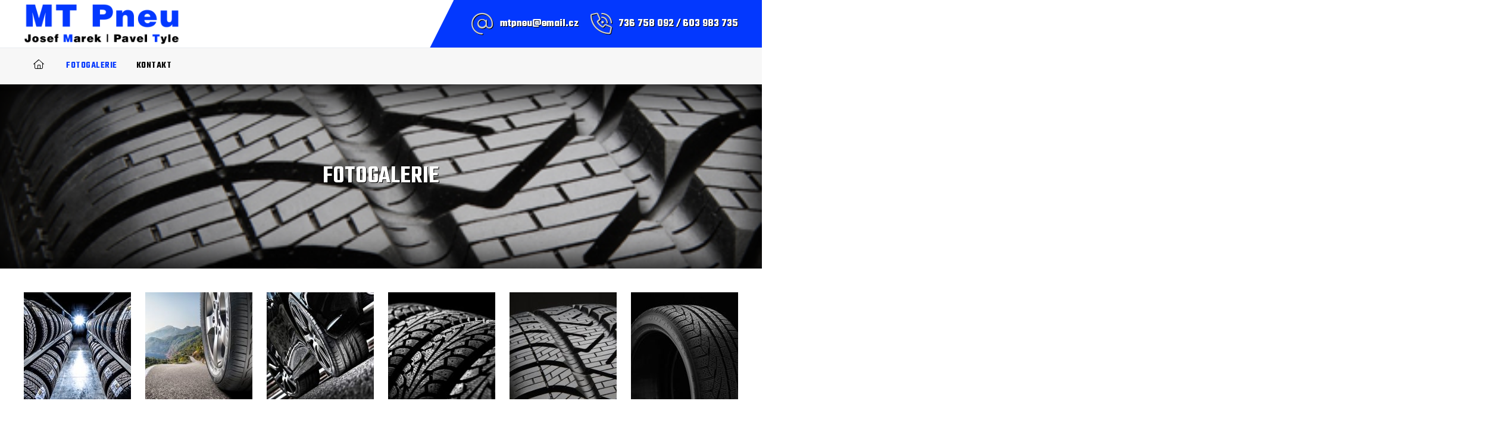

--- FILE ---
content_type: text/html; charset=UTF-8
request_url: https://www.mtpneu.cz/fotogalerie/
body_size: 1393
content:
<!DOCTYPE html>
<html lang="cs" dir="ltr">
<head>
<meta charset="utf-8">
<title>Fotogalerie | Pneuservis Praha 10</title>
<meta name="viewport" content="width=device-width, initial-scale=1, maximum-scale=1, minimum-scale=1, user-scalable=no">
<meta name="description" content="Fotogalerie, pneu servis pro nákladní a osobní vozidla, nákladní pneuservis Praha, MT Pneu">
<meta name="keywords" content="Pneuservis Praha 10, , Fotogalerie">
<link rel="stylesheet" type="text/css" href="https://www.mtpneu.cz/wp-content/themes/default/style.css">
<link rel="stylesheet" type="text/css" href="https://www.mtpneu.cz/cookieconsent.css"><meta name="robots" content="index,follow"><meta property="og:title" content="Fotogalerie">
<meta property="og:type" content="article">
<meta property="og:url" content="https://www.mtpneu.cz/fotogalerie/">
<meta property="og:image" content="https://www.mtpneu.cz/wp-content/uploads/gallery5.jpg">
<script type='text/javascript' src='https://www.mtpneu.cz/wp-includes/js/jquery/jquery.js?ver=1.12.4'></script>
<script src="https://www.mtpneu.cz/fancybox.js"></script>
<script src="https://www.mtpneu.cz/scripts.js"></script>
</head>
<body>
<script defer src="https://www.mtpneu.cz/cookieconsent.js"></script>

<div id="header-top">
  <div id="header-top-inner">

  <a href="https://www.mtpneu.cz/" class="logo"></a>  
  
  <div id="icons">      
    <div class="link-horizontal">
        <a href="mailto:mtpneu@email.cz" class="ico email">mtpneu@email.cz</a>    
        <span class="ico phone">736 758 092 / 603 983 735</span>
        </div> 
    
  </div> 

  </div>
</div>


<div id="header">
      <div id="menu-header">
        <ul>     
          <li class="page-item-0"><a class="ico home" href="https://www.mtpneu.cz/"></a></li>
           
          <li class="page_item page-item-2 current_page_item"><a href="https://www.mtpneu.cz/fotogalerie/">Fotogalerie</a></li>
<li class="page_item page-item-3 page_item_has_children"><a href="https://www.mtpneu.cz/kontakt/">Kontakt</a>
<ul class='children'>
	<li class="page_item page-item-660"><a href="https://www.mtpneu.cz/kontakt/zasady-ochrany-osobnich-udaju/">Zásady ochrany osobních údajů</a></li>
</ul>
</li>
 
          
     
              
                
        </ul>
      </div>
      
</div>






<div id="h1-wrapper" style="background: url('https://www.mtpneu.cz/wp-content/uploads/gallery5.jpg')">
<h1>Fotogalerie</h1>
</div>

<div id="content">
<div id="main">


<div class="gallery"><div class="gallery-item"><a data-fancybox="gallery-1" data-caption="" href="https://www.mtpneu.cz/wp-content/uploads/gallery1.jpg" class="icon magnify"><img width="180" height="180" src="https://www.mtpneu.cz/wp-content/uploads/gallery1-180x180.jpg" class="attachment-thumbnail size-thumbnail" alt="" /></a></div><div class="gallery-item"><a data-fancybox="gallery-1" data-caption="" href="https://www.mtpneu.cz/wp-content/uploads/gallery2.jpg" class="icon magnify"><img width="180" height="180" src="https://www.mtpneu.cz/wp-content/uploads/gallery2-180x180.jpg" class="attachment-thumbnail size-thumbnail" alt="" /></a></div><div class="gallery-item"><a data-fancybox="gallery-1" data-caption="" href="https://www.mtpneu.cz/wp-content/uploads/gallery3.jpg" class="icon magnify"><img width="180" height="180" src="https://www.mtpneu.cz/wp-content/uploads/gallery3-180x180.jpg" class="attachment-thumbnail size-thumbnail" alt="" /></a></div><div class="gallery-item"><a data-fancybox="gallery-1" data-caption="" href="https://www.mtpneu.cz/wp-content/uploads/gallery4.jpg" class="icon magnify"><img width="180" height="180" src="https://www.mtpneu.cz/wp-content/uploads/gallery4-180x180.jpg" class="attachment-thumbnail size-thumbnail" alt="" /></a></div><div class="gallery-item"><a data-fancybox="gallery-1" data-caption="" href="https://www.mtpneu.cz/wp-content/uploads/gallery5.jpg" class="icon magnify"><img width="180" height="180" src="https://www.mtpneu.cz/wp-content/uploads/gallery5-180x180.jpg" class="attachment-thumbnail size-thumbnail" alt="" /></a></div><div class="gallery-item last"><a data-fancybox="gallery-1" data-caption="" href="https://www.mtpneu.cz/wp-content/uploads/gallery6.jpg" class="icon magnify"><img width="180" height="180" src="https://www.mtpneu.cz/wp-content/uploads/gallery6-180x180.jpg" class="attachment-thumbnail size-thumbnail" alt="" /></a></div></div>


</div>
</div>
















<div id="footer">

<div class="section-wrapper very-dark image">
<div class="section">


<div class="contact-block">
<a href="mailto:mtpneu@email.cz" class="ico email">mtpneu@email.cz</a>
<span class="ico phone">736 758 092 / 603 983 735</span>





</div>


</div>
</div>



<div class="copyright">
Copyright &copy; 2026&nbsp;Pneuservis Praha 10 | <a rel="nofollow" target="_blank" href="https://www.mtpneu.cz/administrace">Administrace webu</a> | <a href="https://www.toplist.cz/stat/977131" target="_top"><img src="https://toplist.cz/count.asp?id=977131&logo=btn" alt="TOPlist" width="80" height="15"/></a> | <span id="gdpr"><a title="Zásady ochrany osobních údajů" href="https://www.mtpneu.cz/kontakt/zasady-ochrany-osobnich-udaju/" class="ico lock">GDPR ready</a></span></div>

</div>





<script type='text/javascript'>
/* <![CDATA[ */
var wpcf7 = {"apiSettings":{"root":"https:\/\/www.mtpneu.cz\/wp-json\/contact-form-7\/v1","namespace":"contact-form-7\/v1"}};
/* ]]> */
</script>
<script type='text/javascript' src='https://www.mtpneu.cz/wp-content/plugins/contact-form-7/includes/js/scripts.js?ver=5.1.4'></script>
</body>
</html>

--- FILE ---
content_type: text/css
request_url: https://www.mtpneu.cz/wp-content/themes/default/style.css
body_size: 12589
content:
/*  
Theme Name: Template 21
Description: LIGHT
Author: helpinternet.cz
Version: 2505
*/

@import url('https://fonts.googleapis.com/css2?family=Roboto:ital,wght@0,100..900;1,100..900&family=Teko:wght@300..700&display=swap');
@import url('font-face/font-face.css');

html {font-size: 16px; -webkit-text-size-adjust: 100%; text-size-adjust: 100%;}
body, input, select, textarea, button {font-family: 'Roboto', sans-serif; font-size: inherit; font-optical-sizing: auto;}
body {font-size: 80%; min-height: 100vh; height: 100%; display: flex; flex-direction: column; overflow-x: hidden;}

/* ************************* reset ************************* */
html, body, form, ul, ol, li, table {margin: 0; padding: 0;}
table {border-collapse: collapse; border-spacing: 0; margin: 0 0 1em 0;}
th, td {padding: 5px;}
p, #content ul, .article ul {margin: 0 0 1em 0; padding: 0;}
body, th, td {text-align: left;}
ul {list-style: none;}
:focus {outline: none;}
::-moz-focus-inner {border: 0;}
img {max-width: 100%; height: auto; border: 0;}
iframe {max-width: 100%; max-height: 100%; border: 0;}
* {box-sizing: border-box;}

.grecaptcha-badge {visibility: hidden!important;}


/* ************************* multiple declaration ************************* */

/* clearfix */
.clearfix::after,
.paging-bottom::after,
.article::after,
.section::after {content: ""; display: table; clear: both;}

.cleaner {clear: both;}


.hide,
.owl-nav.disabled,
.owl-dots.disabled,
h2.screen-reader-text {display: none;}

@media screen and (max-width: 767px) {
  #menu-header #searchform .searchform-icon,
  #menu-header > ul > li > a::after,
  #menu-header ul, #menu-header ul li.page_item_has_children > a::after, #menu-header ul li.page_item_has_children .submenu-button.submenu-opened::after {display: none;}
  
  #scrollup {display: none!important;}
}

@media screen and (min-width: 1200px) {
  .table-article tbody td::before {display: none;} 
  a[href^="tel:"] {text-decoration: none!important;}
}

a[href^="tel:"] {white-space: nowrap;}


button,
.button {-webkit-user-select: none; user-select: none;} 


/* flex-col (ul li fix) */
.flex-col,
.flex-col .col {margin-bottom: 2em!important; padding-left: 0!important;}

.flex-col.center * {text-align: center!important;}

ul.flex-col li.col::before {display: none!important;}

@media screen and (min-width: 768px) {	
  .flex-col {display: flex; flex-direction: row; flex-wrap: wrap; margin-left: -40px!important;} 
  .flex-col .col {width: calc(50% - 40px); margin-left: 40px!important;}
}

@media screen and (min-width: 1200px) {
  .flex-col.col3 .col {width: calc(100% / 3 - 40px);}
  .flex-col.col4 .col {width: calc(100% / 4 - 40px);}
}



/* video player */
.wp-video {margin-bottom: 2em;}
video {width: 100%; height: auto;}


/* ************************* custom CSS ************************* */

.text-zvyrazneno {text-align: center; padding: 10px 0; margin: 0 0 1em 0; font-size: 28px; font-weight: bold; background: #fee6bb; border-radius: 10px;}
.text-zvyrazneno p {margin: 0;}

.loga {clear: both; text-align: center; margin-bottom: 2em;}
.loga img {margin: 20px; vertical-align: middle; max-height: 100px; max-width: 250px; width: auto;}


/* homepage section */
.section-wrapper.section-image,
.section-wrapper.section-image .section {padding: 0!important; line-height: 0;}


/* info block icon */
#info_block.section-wrapper.icon ul li:nth-child(1)::before {background-image: url('images/icon1.png');}
#info_block.section-wrapper.icon ul li:nth-child(2)::before {background-image: url('images/icon2.png');}
#info_block.section-wrapper.icon ul li:nth-child(3)::before {background-image: url('images/icon3.png');}


/* ************************* fonts ************************* */

/* Montserrat */
h1, h2.ico,
#carousel-wrapper #carousel-block-wrapper *,
.album .album-item h3,
#header-top #header-top-inner #icons,
#menu-header ul li > a,
#info_block.section-wrapper.icon ul li > *,
#blocks .block strong {font-family: 'Teko', sans-serif; font-optical-sizing: auto;}



/* FontAwesome */
.ico::before, .ico::after,
.icon::before,
.owl-prev::before, .owl-next::before,
#main ul li::before, .article ul li::before {font: normal normal normal 16px/1 'FontAwesome'; display: inline-block; text-decoration: none; text-rendering: auto; -webkit-font-smoothing: antialiased; -moz-osx-font-smoothing: grayscale;}

/* ************************* ico / icon ************************* */

.ico::before {margin-right: 0.3em;}
#main .ico::before, .textwidget .ico::before {width: 16px; text-align: center;}
.ico::after {margin-left: 0.3em;}
.icon::before {text-align: center; margin: 0;}
.ico::before, .ico::after {font-size: inherit; color: inherit; text-decoration: none;}

span.ico.phone a {margin: 0 0.5em;}
span.ico.phone {display: flex; flex-direction: row; flex-wrap: wrap;}

.ico::before {font-weight: 300;}

/* ico */
.ico.home::before {content: "\f015";}
.ico.mobile::before {content: "\f2a0";}
.ico.phone::before {content: "\f2a0";}
.ico.email::before {content: "\40";}
.ico.angle-right::before {content: "\f105";}
.ico.info::before {content: "\f05a";}
.ico.images:before {content: "\f302";}
.ico.location::before {content: "\f3c5";} 
.ico.sitemap::before {content: "\f0e8";} 
.ico.contact::before {content: "\f0e0";}
.ico.eshop:before {content: "\f07a";}


/* ico file */
.ico.pdf::before {content: "\f1c1"; color: #e91209; font-weight: 900;}
.ico.doc::before {content: "\f1c2"; color: #185abd; font-weight: 900;}
.ico.xls::before {content: "\f1c3"; color: #107c41; font-weight: 900;}
.ico.ppt::before {content: "\f1c4"; color: #e91309; font-weight: 900;}
.ico.zip::before {content: "\f1c6"; color: #edaa1d; font-weight: 900;}


/* icon */
.icon.magnify::before {content: "\f002";}


/* icon social */
.icon.facebook::before,
.ico.facebook::before {content: "\f082"; font-weight: 400;}
.icon.facebook_f::before {content: "\f39e"; font-weight: 400;}
.icon.facebook:hover::before,
.ico.facebook:hover::before {color: #3b579d;}

.icon.x_twitter::before,
.ico.x_twitter::before {content: "\e61b"; font-weight: 400;}
.icon.x_twitter:hover::before,
.ico.x_twitter:hover::before {color: #000;}

.icon.youtube::before,
.ico.youtube::before {content: "\f167"; font-weight: 400;}
.icon.youtube:hover::before,
.ico.youtube:hover::before {color: #c63127;}

.icon.instagram::before,
.ico.instagram::before {content: "\f16d"; font-weight: 400;}
.icon.instagram:hover::before,
.ico.instagram:hover::before {color: #d32e88;}

.icon.tiktok::before,
.ico.tiktok::before {content: "\e07b"; font-weight: 400;}
.icon.tiktok:hover::before,
.ico.tiktok:hover::before {color: #fe2c55;}


/* ************************* colors and borders (DARK) ************************* */

/******* text color *******/

body,
.center-text a,
#menu-header ul li a,
#footer .section-wrapper a,
#blocks .block strong,
#main .album .album-item h3 > a,
#main a[href^="tel:"], .article a[href^="tel:"] {color: #000;}


.button, .button::before,
.gallery .icon.magnify::before,
.section-wrapper.very-dark *,
.section-wrapper.very-dark a[href^="tel:"],
.owl-carousel.slideshow-nav .owl-nav > button::before,
#header-top #header-top-inner #icons .link-horizontal .ico,
#header-top #header-top-inner #icons .link-horizontal .ico > *,
#info_block.section-wrapper.very-dark.icon ul li > *,
#footer .section-wrapper.very-dark a,
#footer .copyright,
#h1-wrapper h1,
#carousel-wrapper #carousel-block-wrapper #carousel-block .icon.link-anchor::before,
#contact-us.section-wrapper .section .contact-us-left h4,
#scrollup.icon::before,
#carousel-wrapper #carousel-block-wrapper * {color: #fff;}

button.c-bn:not(:hover) {color: #fff!important;}


a,
#news-block .perex .date,
.social-icon a.icon::before,
.gallery .gallery-item span.description {color: #666;}


blockquote,
#menu-header #searchform .searchform-input {color: #696969;}


#news-block .perex .date {color: #999;}


#footer .copyright a,
#header-top #header-top-inner #icons .link-horizontal .ico::before {color: #ccc;}


/* main color */
#homepage h1 span,
a.underline,
#menu-header ul li[class*="current"] > a,
#menu-header ul li > a:hover,
li.icons > a.icon::before,
#carousel-wrapper #carousel-block-wrapper *.ico::before,
#footer .section-wrapper .contact-block *.ico::before,
#contact-us.section-wrapper .section .contact-us-left h3,
.section-wrapper.dark .section ul li::before,
a.underline:hover,
#gdpr .ico.lock::before {color: #0338fe;}


:root{--cc-btn-primary-bg: #0338fe!important;}



/******* background-color *******/

#footer .copyright,
#carousel,
#carousel-wrapper #carousel-block-wrapper #carousel-block *.ico::before {background-color: #000;}


body,
#header-top,
#carousel .owl-dots .owl-dot.active::before {background-color: #fff;}


/* very light */
#header,
#header #menu-header ul ul {background-color: #f7f7f7;}


/* light grey */
#blocks .block strong,
.album .album-item,
.section-wrapper.dark {background-color: #e2e2e2;}

/* very dark */
.section-wrapper.very-dark {background-color: #171c22;}


.button:hover,
#scrollup {background-color: #3f3f3f;}


.button:disabled {background-color: #5f5f5f!important;}



/* main color */
.button,
a.underline:hover::after,
#info_block.section-wrapper.icon ul li::after,
#header-top #header-top-inner #icons,
#header-top #header-top-inner #icons::before,
#header-top #header-top-inner #icons::after {background-color: #0338fe;}



/* rgba */
#blocks .block .thumbnail::after,
.album .album-item > a.thumbnail::after {background-color: rgba(255,255,255,.3);}



/******* border *******/

/* border-color */
#menu-header #searchform .searchform-input {border-color: #999;}



/* main color */
.button,
.strike::before, 
.strike::after {border-color: #0338fe;}



/* border-radius */
.album .album-item,
#menu-header #searchform .searchform-input,
#blocks .block {border-radius: 8px;}

input[type="text"], input[type="tel"], input[type="email"], input[type="number"], input[type="date"], textarea, select {border-radius: 4px;}



/* text-transform: uppercase */
.button, a.button,
a.underline,
.section > h2.ico,
#blocks .block strong,
#info_block.section-wrapper.icon ul li > *,
#menu-header > ul > li > a {text-transform: uppercase;}



/* ************************* font-weight ************************* */

/* font-weight: 400 (normal) */
#menu-header ul li a {font-weight: 400;}


/* font-weight: 600 (SemiBold) */
#menu-header ul li a,
#blocks .block strong {font-weight: 600;}


/* font-weight: 700 (bold) */
.article a,
.section > h2.ico,
.section h2.strike,
#carousel-wrapper #carousel-block-wrapper *,
#main a {font-weight: 700;}



/* ************************* heading title ************************* */

h1 {font-weight: 600; line-height: 1.3; margin: 0 0 1em 0; padding: 0; text-transform: uppercase;}
#homepage h1 {text-align: center;}

h2, h3, h4 {margin: 0 0 0.5em 0; padding: 0; text-align: left;}

h1 {font-size: 180%;}
h2 {font-size: 120%;}
h3 {font-size: 110%;}

@media screen and (min-width: 768px) {
  h1 {font-size: 240%;}	  
  h2 {font-size: 140%;}
  h3 {font-size: 120%;}
  h4 {font-size: 100%;}   
}



#h1-wrapper {position: relative; width: 100%; display: flex; justify-content: center; align-items: center; padding: 5em 0; background-repeat: no-repeat!important; background-position: center center!important; background-size: cover!important; box-shadow: inset 0 0 60px 10px #000;}
#h1-wrapper::before {position: absolute; inset: 0; content: ""; background-color: rgba(0,0,0,.7); z-index: 2;}
#h1-wrapper h1 {position: relative; text-align: center; margin: 0; text-shadow: 1px 1px #000; z-index: 3;}

@media screen and (min-width: 768px) {
  #h1-wrapper {padding: 10em 0;}
  #h1-wrapper h1 {max-width: 1200px; font-size: 42px;}	
}



/* section heading */
.section h1 {font-size: 140%;}

.section > h2.ico,
.section h2.strike {text-align: center; margin: 0 0 1.5em 0; font-size: 180%;}

.section > h2.ico::before {font-weight: 300;}

.section h2.strike {justify-content: center;}
.section h2.strike::before, h2.strike::after {max-width: 100%;}

.section h1, .section h2, .section h3, .section h4 {line-height: 1.3;}

@media screen and (min-width: 480px) {
  .section h1 {font-size: 210%;} 
  .section > h2.ico {font-size: 320%;}   
  .section h2.strike {font-size: 190%;}
}




/* strike */
.strike {display: flex; align-items: center;}
.strike a {flex-grow: 0;}

.strike::before, .strike::after {max-width: 1.5em; width: 1.5em; border-top-width: 1px; border-top-style: solid; content: ""; flex-grow: 1;}
.strike::before {margin-right: 0.5em;}
.strike::after {margin-left: 0.5em;}



/* links */
a:hover {text-decoration: underline;}
a, a.icon, .button, a.button {text-decoration: none;}

.button, 
.section a::before {transition: all .2s ease-in-out;}



/* button */
.buttons {margin-top: 1.5em;}
.buttons .button {margin: 1em;}
.buttons.center {text-align: center;}


.button, a.button {display: inline-block; font-size: 16px; font-weight: 400; padding: 1em 3em; border-width: 2px; border-style: solid; cursor: pointer;}
.button.ico::before {margin-right: 1em; font-size: 24px; font-weight: 400;} 
.button:disabled {pointer-events: none;}



/* scroll up */
#scrollup {display: none; position: fixed; bottom: 40px; right: 20px; padding: 2px; text-align: center; text-decoration: none!important; z-index: 9999; box-shadow: 0 0 5px rgba(0,0,0,.8); opacity: .8;}
#scrollup:hover {opacity: 1}
#scrollup.icon::before {width: 30px; height: 30px; font-size: 30px; line-height: 25px; margin: 0; content: "\f106"; border: 1px solid #999;}
#scrollup, #scrollup.icon::before {border-radius: 50%;}



/* facebook */
.fb-like-button {width: 95px; height: 30px;}
.fb-page {width: 500px; height: 154px; padding-top: 4em; clear: both;}

@media screen and (max-width: 479px) {    
 .fb-page {width: 100%;}
}

.fb-like-button, .fb-page  {display: block; margin: 0 auto; border: 0; overflow: hidden;}
.fb-like {margin: 30px 0; float: right;}



/* filter alpha */
#ico a:hover img,
#crossroads  > ul > li > a:hover::before {opacity: .7;}



/* link underline */
a.underline { display: inline-block; padding: 0 0 10px 0; position: relative; text-decoration: none;}
a.underline::after {display: block; position: absolute; left: 0; right: 0; bottom: 0; content: ""; margin: auto; height: 3px; width: 0; background: transparent; transition: all .5s ease;}
a.underline:hover::after {width: 100%;}


/* link-horizontal */
.link-horizontal > *,
.link-horizontal span a {display: block; margin-bottom: 1.5em;}

@media screen and (min-width: 768px) {	
  .link-horizontal > * {display: inline-block; font-size: 16px; margin-bottom: 1em;}
  .link-horizontal > *:not(:last-child) {margin-right: 1em;}
  
  .link-horizontal span a {display: inline-block; margin: 0;}
  .link-horizontal span a + a {margin-left: 1em;}
}






/* ************************* layout ************************* */

@media screen and (min-width: 1200px) {
  .section,
  #header-top-inner,
  #menu-header,
  #content {width: 1200px; margin: 0 auto;} 
}

#header-top,
#header, 
#footer {flex: none;}







/* ************************* header ************************* */

.logo {display: block; background: url('images/logo.png') no-repeat left center; background-size: contain;}

#header-top,
#header {position: relative; z-index: 100;}

@media screen and (max-width: 767px) { 
  #header-top #header-top-inner #icons::after {display: none;}
  #header-top #header-top-inner #icons {background: none;}
 
  #header-top #header-top-inner a.logo {height: 50px; margin: 10px 68px 10px 10px;}
  
  /* icons */
  #header-top #header-top-inner #icons .link-horizontal {display: none;}
  
  /* language */
  #header-top #header-top-inner #icons .languageswitch {margin: 0 68px 0 10px; padding-bottom: 10px;}
}

@media screen and (min-width: 768px) {
  #header-top {border-bottom-width: 1px; border-bottom-style: solid; border-color: #e7ebf0; z-index: 200;}
  #header-top #header-top-inner {position: relative; display: flex; flex-direction: row; align-items: center; flex-wrap: wrap;}  

  #header-top #header-top-inner a.logo {height: 70px; width: 300px; margin: 0;}
  
  /* icons */ 
  #header-top #header-top-inner #icons {height: 80px; position: relative; display: flex; align-items: center; margin-left: auto; padding-left: 30px;}  
  #header-top #header-top-inner #icons::before {display: block; position: absolute; top: 0; bottom: 0; left: -40px; content: ""; width: 40px; height: 100%; clip-path: polygon(100% 100%, 0 100%, 100% 0);}  
  #header-top #header-top-inner #icons::after {content: ""; position: absolute; top: 0; bottom: 0; left: 100%; min-width: 100vw; height: 100%;}

  #header-top #header-top-inner #icons > div {display: inline-block;}
  #header-top #header-top-inner #icons .link-horizontal {margin: 0; padding: 20px 0;}
  #header-top #header-top-inner #icons .link-horizontal > * {margin-bottom: 0;}
  
  #header-top #header-top-inner #icons .link-horizontal a {text-decoration: none;}
  
  #header-top #header-top-inner #icons .link-horizontal .ico {display: inline-flex; align-items: center; font-weight: bold; font-size: 18px; text-shadow: 1px 1px #000;}
  #header-top #header-top-inner #icons .link-horizontal .ico::before {font-size: 36px;}
  
  /* language */
  #header-top #header-top-inner #icons .languageswitch {margin-left: 2em;}  
    
  #header {box-shadow: 0 0 10px rgba(25,24,24,.4);}	
}

@media screen and (min-width: 768px) and (max-width: 1214px) {
  #header-top #header-top-inner,
  #header #menu-header {padding: 0 15px;}
  
  #header-top #header-top-inner a.logo {height: 70px;} 
}

@media screen and (min-width: 1200px) {
  #header {position: sticky; top: 0;}
}

/* language */
#header-top #header-top-inner #icons .languageswitch a img {width: 24px; height: auto; margin-right: 10px;}
#header-top #header-top-inner #icons .languageswitch a:hover img,
#header-top #header-top-inner #icons .languageswitch a.current-lang img {opacity: .75;}






/* ************************* carousel ************************* */

/* carousel */
#carousel-wrapper {position: relative; overflow: hidden;}
#carousel-wrapper #carousel-block-wrapper {position: absolute; top: 0; left: 0; right: 0; bottom: 0; pointer-events: none;}

#carousel-wrapper #carousel .owl-lazy {background-repeat: no-repeat; background-position: center center!important; background-size: cover; transition: 0s linear; transition-property: background-position; animation: BackgroundZoom 15s ease;} 

@keyframes BackgroundZoom {0% {transform: scale(1.1);} 100% {transform: scale(1);}}

#carousel-wrapper #carousel .owl-stage {opacity: .7;}

/* carousel block */
#carousel-wrapper #carousel-block-wrapper {display: flex; justify-content: center; align-items: center; flex-flow: column wrap;}
#carousel-wrapper #carousel-block-wrapper #carousel-block {text-align: center;}
#carousel-wrapper #carousel-block-wrapper #carousel-block * {pointer-events: initial; text-decoration: none; text-shadow: 2px 2px 0px #000; font-weight: 600;}
#carousel-wrapper #carousel-block-wrapper #carousel-block *.ico {font-size: 4vmin; margin: 0 0 0.5em 0;}
#carousel-wrapper #carousel-block-wrapper #carousel-block *.ico::before {min-width: 7vmin; min-height: 7vmin; font-size: 6vmin;}

#carousel-wrapper #carousel-block-wrapper #carousel-block a.icon {display: inline-block;}
#carousel-wrapper #carousel-block-wrapper #carousel-block a.icon::before {font-size: 6vmin; margin: 10px;}

#carousel-wrapper #carousel-block-wrapper #carousel-block *.ico {display: block;}

#carousel-wrapper #carousel-block-wrapper #carousel-block .icon.link-anchor {display: none;}

@media screen and (min-width: 768px) {
  #carousel-wrapper #carousel-block-wrapper #carousel-block *.ico {font-size: 28px;}
  #carousel-wrapper #carousel-block-wrapper #carousel-block *.ico::before {width: 50px; min-width: 50px; height: 50px; min-height: 50px; font-size: 36px;}   
  #carousel-wrapper #carousel-block-wrapper #carousel-block a.icon::before {font-size: 40px;}  
  
  #carousel-wrapper #carousel-block-wrapper #carousel-block .icon-social {position: absolute; top: 0; bottom: 0; right: 20px; margin: auto; display: flex; flex-direction: column; flex-wrap: wrap; display: flex; justify-content: center; align-items: center;}
}

/* resp. height (820 / 1920 x 100) */
#carousel-wrapper #carousel,
#carousel-wrapper #carousel .owl-lazy {width: 100%; height: 300px;}    

@media screen and (min-width: 768px) and (max-width: 1199px) {
  #carousel-wrapper #carousel,
  #carousel .owl-lazy {height: 0; padding-bottom: calc(820 / 1920 * 100%);}  
}

@media screen and (min-width: 1200px) {
  #carousel-wrapper #carousel,	
  #carousel-wrapper #carousel .owl-lazy {height: 820px;}  
  
  #carousel-wrapper #carousel-block-wrapper #carousel-block .icon.link-anchor {display: block;}
  #carousel-wrapper #carousel-block-wrapper #carousel-block .icon.link-anchor::before {position: absolute; bottom: 30px; left: 0; right: 0; margin: auto;  content: "\f8cd"; font-size: 50px; font-weight: 300; animation: MoveUpDown 1.5s ease infinite;}

  @keyframes MoveUpDown {0% {opacity: 0; transform: translateY(-35px);} 80% {opacity: 1; transform: translateY(0px); } 100% {opacity: 0;}} 
}








/* ************************* content ************************* */

#content {padding: 40px 0; overflow: hidden; flex: 1 0 auto;}

@media screen and (max-width: 1214px) {
  #content {padding: 30px 15px;}
}

.section .article,
#main {font-size: 125%; line-height: 1.3; overflow: hidden;}




/* ************************* footer ************************* */

/* footer */
#footer-map {display: flex; justify-content: center; align-items: flex-end;  width: 100%; height: 400px; background: url('images/mapa.jpg') no-repeat center center; background-size: cover;  transition: all .4s ease-in-out; text-decoration: none;}
#footer-map:hover {filter: grayscale(60%);}
#footer-map .button {margin-bottom: 2em;}

#footer {line-height: 0.8;}

/* footer contact */
#footer .section-wrapper {line-height: 1.5;}
#footer .section-wrapper .logo {width: 100%; height: 80px; margin-bottom: 30px; background-position: center center;}

#footer .section-wrapper .contact-block {display: flex; justify-content: center; align-items: center; flex-wrap: wrap;}
#footer .section-wrapper .contact-block *.ico {margin: 1em; font-size: 18px; }
#footer .section-wrapper .contact-block *.ico::before {font-size: 32px;}

#footer .section-wrapper .contact-block .icon-social {text-align: center; width: 100%;}
#footer .section-wrapper .contact-block .icon-social *.icon::before {font-size: 38px; margin: 20px;}



/* shared */
#footer .section-wrapper .contact-block *.ico,
#carousel-wrapper #carousel-block-wrapper #carousel-block *.ico {display: flex; justify-content: center; align-items: center; text-decoration: none;}

#carousel-wrapper #carousel-block-wrapper #carousel-block *.ico::before {display: flex; justify-content: center; align-items: center; padding: 5px; border-radius: 50%;}



/* footer copyright */
#footer .copyright {text-align: center; font-size: 110%; line-height: 1.5; padding: 2em;}
#footer .copyright img {vertical-align: middle;}




/* ************************* menu  ************************* */

/* menu header */  
#menu-header #menu-button {display: none;} 

#menu-header, 
#menu-header ul li.page_item_has_children, 
#menu-header ul li a {position: relative;}

#menu-header ul li a {display: block; text-decoration: none; transition: all .2s ease-in-out; font-size: 16px; letter-spacing: 0.5px;}

#menu-header > ul > li > a.ico::before {color: inherit; font-size: inherit; line-height: 0;}

  /* icon */
#menu-header > ul > li.icons {margin-left: auto; display: flex; align-items: center;}
#menu-header > ul > li.icons > a.icon {display: inline-block; margin-left: 1em; padding: 0!important;}
#menu-header > ul > li.icons > a.icon::before {font-size: 34px;}
    

/* search */
#menu-header #searchform {z-index: 100; overflow: hidden;}
#menu-header #searchform .searchform-input {font-size: 13px; width: 100%; padding: 10px 40px 10px 8px;}

#menu-header #searchform .searchform-button,
#menu-header #searchform .searchform-icon,
#menu-header #searchform .searchform-button::before {position: absolute; right: 0; top: 0; width: 30px; height: 40px; line-height: 40px; background-color: transparent;}
#menu-header #searchform .searchform-button {border: 0; cursor: pointer; text-shadow: none;}
 
@media screen and (min-width: 768px) {

  /* search */
  #menu-header #searchform {position: absolute; right: 0; top: 0; min-width: 30px; width: 0%; transition: width .3s;} 
  #menu-header #searchform .searchform-icon {cursor: pointer;} 
  #menu-header #searchform .searchform-input {opacity: 0; border-width: 1px; border-style: solid; transition: all .3s;}
  #menu-header #searchform.searchform-open {width: 100%;} 	
  #menu-header #searchform.searchform-open .searchform-input {opacity: 1;}
  

  /* parent */
  #menu-header > ul {display: flex!important;}
  #menu-header > ul > li > a {line-height: 1; padding: 1.4em 1em;}
    
  /* children */
  #menu-header ul ul li {width: 250px;}
  #menu-header ul ul li a {padding: 10px;}
  
  #menu-header ul ul li > a:hover,
  #menu-header ul ul li[class*="current"] > a {background: rgba(255,255,255,.6);} 
  
  /* children overflow-x */  
  #menu-header li.page_item_has_children > ul {max-height: 60vh; overflow-x: hidden; overflow-y: auto;}

  /* children ico (comment overflow-x: hidden) */
  /* #menu-header ul ul li.page_item_has_children > a::after {position: absolute; top: 50%; right: 10px; width: 4px; height: 4px; margin-top: -2px; border-bottom: 1px solid #ccc; border-right: 1px solid #ccc; content: ""; transform: rotate(-45deg);} */

  /* children hide  */
  #menu-header ul ul {position: absolute; top: 100%; left: -9999px; z-index: 100; opacity: 0; transition: opacity .4s linear; box-shadow: 6px 6px 8px rgba(0,0,0,.4);} 
  #menu-header ul li:hover > ul {opacity: 1;}
  #menu-header ul ul li > ul {top: 0;} 
  
  /* children hide not pull-right  */
  #menu-header > ul > li:not(.pull-right):hover > ul {left: 0; opacity: 1;}
  #menu-header > ul > li:not(.pull-right) ul li:hover > ul {left: 100%;} 
  
  /* children hide pull-right  */
  #menu-header > ul > li.pull-right ul {left: auto; right: -9999px; } 
  #menu-header > ul > li.pull-right:hover > ul {right: 0;}
  #menu-header > ul > li.pull-right ul li:hover > ul {right: 100%;} 
  
  #menu-header ul ul ul {display: none!important;}
}


/* responsive menu */
@media screen and (max-width: 767px) {
  /* menu header */   
  #menu-header::before {display: none;}
   
  #menu-header, 
  #menu-header #menu-button, 
  #menu-header ul li {position: relative;}
  
  #menu-header ul li, 
  #menu-header ul li a, 
  #menu-header ul ul li a {line-height: 1;}
  
  /* search */
  #menu-header #searchform .searchform-input {padding-left: 20px; padding-right: 50px; border: 0; transition-property: none; border-radius: 0;}

  #menu-header #searchform .searchform-button {width: 40px;}
  #menu-header #searchform .searchform-button::before {right: 8px;}
  
  /* menu-button */
  #menu-header #menu-button {display: block; position: absolute; top: -60px; right: 0; width: 60px; height: 50px; font-weight: bold; cursor: pointer;}
  #menu-header #menu-button::before, 
  #menu-header #menu-button::after {display: block; position: absolute; left: 0; content: ""; transition: all .2s ease;}
  #menu-header #menu-button::after {top: 28px; height: 5px; width: 40px; border-width: 5px 0 5px 0; border-style: solid;}
  #menu-header #menu-button::before {top: 18px; height: 5px; width: 40px;}
  #menu-header #menu-button.menu-opened::after {border: 0; height: 5px; transform: rotate(45deg);}
  #menu-header #menu-button.menu-opened::before {transform: rotate(-45deg);}
  #menu-header #menu-button.menu-opened::after, 
  #menu-header #menu-button.menu-opened::before {top: 28px; left: 8px; width: 30px;}  
 
  /* parent */
  #menu-header {position: absolute; left: 0; right: 0; height: auto; width: 100%; margin: 0; padding: 0; border: none; background: transparent; z-index: 1000;}
  #menu-header ul li {display: block; background: none; border-top-width: 1px; border-top-style: solid;}

  #menu-header ul li a, #menu-header ul ul {background: none!important; border: none;}
  #menu-header ul li a {font-size: 16px!important; padding: 20px!important; line-height: 1!important;}  
  
  #menu-header > ul > li.icons {justify-content: center; padding: 10px;}
  
  /* sub ico */
  #menu-header ul li.page_item_has_children .submenu-button {display: block; position: absolute; right: 0; top: 0; height: 52px; width: 52px; cursor: pointer; z-index: 10;}
  #menu-header ul li.page_item_has_children .submenu-button::after {top: 21px; left: 26px; width: 1px; height: 11px;}
  #menu-header ul li.page_item_has_children .submenu-button::before {left: 21px; top: 26px; width: 11px; height: 1px;}
  #menu-header ul li.page_item_has_children .submenu-button::after, 
  #menu-header ul li.page_item_has_children .submenu-button::before {content: ""; display: block; position: absolute; z-index: 99;}
  #menu-header ul li.page_item_has_children > a {padding-right: 58px;}
  #menu-header ul li.page_item_has_children > a::before {content: ""; position: absolute; top: 0; right: 0; width: 52px; height: 100%;}
  
  /* children */
  #menu-header ul ul {opacity: 1; transition-property: none;}

  #menu-header ul ul li a {padding-left: 25px!important;}
  #menu-header ul ul ul li a {padding-left: 45px!important;}
  #menu-header ul ul ul li::before {font: normal normal normal 14px/1 'FontAwesome'; display: inline-block; position: absolute; top: 18px; left: 20px; content: "\f00c"; margin-right: 3px;}
  
  /* children hide  */
  #menu-header ul ul {position: relative!important; top: auto!important; left: auto!important; right: auto!important;} 
  #menu-header ul ul li {width: 100%}
  #menu-header ul ul li > a, 
  #menu-header ul li:hover > ul > li > a {width: auto; height: auto;}  
  

  /* menu-color LIGHT */
  #menu-header #searchform .searchform-input,
  #menu-header #searchform .searchform-button {color: #000;} 
  
  #menu-header ul ul ul li::before {color: #999;}
  
  #menu-header #searchform .searchform-input,
  #menu-header ul li.page_item_has_children > a::before {background-color: #ebebeb;}

  #menu-header #menu-button::before,	
  #menu-header #menu-button.menu-opened::after, 
  #menu-header #menu-button.menu-opened::before, 
  #menu-header ul li.page_item_has_children .submenu-button::after, 
  #menu-header ul li.page_item_has_children .submenu-button::before {background-color: #000;}  
  
  #menu-header ul {background-color: #f7f7f7;}
  
  #menu-header ul li {border-color: #ebebeb;}  
  #menu-header #menu-button::after {border-color: #000;}
  
  #menu-header ul li a {color: #000; text-shadow: none;}
}




/* ************************* homepage  ************************* */

/* crossroads blocks */
#blocks {margin-bottom: 0;}
#blocks .block {display: block; margin-bottom: 1.5em; padding: 0; text-decoration: none; overflow: hidden;}

#blocks .block .thumbnail {position: relative; display: block; width: 100%; height: 0; min-height: 60px; padding-bottom: 70%; background-repeat: no-repeat!important; background-size: cover!important; background-position: center center!important; overflow: hidden; transition: all .4s ease;}
#blocks .block .thumbnail:hover {transform: scale(1.06);}
#blocks .block .thumbnail::after {position: absolute; content: ""; left: 50%; top: 50%; width: 0%; height: 0%; transition: all .4s ease;}
#blocks .block:hover .thumbnail::after {left: 0; top: 0; width: 100%; height: 100%;}
#blocks .block strong {position: relative; display: block; text-align: center; font-size: 16px; line-height: 1.3; margin: 0; padding: 1em 0.5em; z-index: 10;}

@media screen and (min-width: 480px) {
  #blocks {display: flex; flex-direction: row; flex-wrap: wrap; gap: 1em;}
  #blocks .block {display: flex; flex-direction: column; flex-wrap: wrap; width: calc(1/2*100% - (1 - 1/2)*1em);}
  #blocks .block strong {display: flex; justify-content: center; align-items: center; flex-grow: 1;}
}

@media screen and (min-width: 768px) {
  #blocks .block {width: calc(1/3*100% - (1 - 1/3)*1em);}
}

@media screen and (min-width: 1200px) {
  #blocks {flex-wrap: nowrap;}  	
  /* #blocks .block {width: calc(1/4*100% - (1 - 1/4)*1em);} */
  #blocks .block {flex-grow: 1; flex-basis: 0; margin: 0;}  
  #blocks .block strong {font-size: 18px;}
}







/* homepage section */

/* section-wrapper */
@media screen and (max-width: 1199px) {
  .section-wrapper {padding: 20px;}
}


/* section */
.section {padding: 20px 0;}

@media screen and (min-width: 1200px) {
  .section {padding: 60px 0;}
}

.section {overflow: hidden;}





/* news carousel */
#news-block {clear: both; margin-top: 30px; padding-top: 20px;}
#news-block .perex {display: block; padding: 0 10px 10px 0;}
#news-block .perex a.thumbnail {display: block; width: 100%; max-width: 100%; height: 170px; margin-bottom: 1em; background-repeat: no-repeat!important; background-size: cover!important; background-position: center center!important; overflow: hidden;}
#news-block .perex h3 {font-size: 110%; margin: 0 0 0.5em 0;}
#news-block .perex p {font-size: 85%;}
#news-block .center-text {clear: both; text-align: center; font-size: 130%; padding: 1em 0 0 0;}






/* .section-wrapper.image */
.section-wrapper.image  {position: relative; background-image: url('images/bg-image.jpg'); background-repeat: no-repeat; background-position: center center; background-size: cover;}
.section-wrapper.image::before {position: absolute; top: 0; left: 0; right: 0; bottom: 0; content: ""; background-color: rgba(0,0,0,.85); z-index: 0;}
.section-wrapper.image .section {position: relative; z-index: 1;}

#info_block.section-wrapper.image {background-image: url('../../../carousel/slide2.jpg');}
#footer .section-wrapper.image {background-image: url('../../../carousel/slide1.jpg');}



/* contact us */
#contact-us.section-wrapper .section .contact-us-left * {text-align: center;} 
#contact-us.section-wrapper .section .contact-us-left h3 {font-size: 6vmin;}
#contact-us.section-wrapper .section .contact-us-left h4 {font-weight: 400; font-size: 4vmin;}
#contact-us.section-wrapper .section .right-button {text-align: center;}

@media screen and (max-width: 767px) {
  #contact-us.section-wrapper .section .contact-us-left {margin-bottom: 2em;}
}

@media screen and (min-width: 768px) {
  #contact-us.section-wrapper .section {display: flex; flex-direction: row; flex-wrap: wrap;}	
  #contact-us.section-wrapper .section .contact-us-left {width: 60%;}
  #contact-us.section-wrapper .section .contact-us-left * {text-align: left;} 
  
  #contact-us.section-wrapper .section .contact-us-left h3 {font-size: 36px;}
  #contact-us.section-wrapper .section .contact-us-left h4 {font-size: 23px;}

  #contact-us.section-wrapper .section .right-button {width: 40%; display: flex; justify-content: flex-end; align-items: center;}
}




/* info block */
#info_block.section-wrapper.icon ul li {position: relative; min-height: 88px;  padding-left: 100px; font-size: 120%; text-align: left; text-shadow: 1px 1px #000;}  

#info_block.section-wrapper.icon ul li::before,
#info_block.section-wrapper.icon ul li::after {position: absolute; top: 0; left: 0; bottom: 0; content: ""; width: 88px; height: 88px;}

#info_block.section-wrapper.icon ul li::before {background-position: center center; background-repeat: no-repeat; background-size: 50px; filter: invert(1); z-index: 2;}
#info_block.section-wrapper.icon ul li::after {position: absolute; top: 0; left: 0; bottom: 0; content: ""; border-radius: 50%; z-index: 1;}

#info_block.section-wrapper.icon ul li > * {display: block; margin: 0 0 0.1em 0; font-size: 24px;}
#info_block.section-wrapper.icon ul li > strong {font-weight: 600;}
#info_block.section-wrapper.icon ul li p {padding: 0!important;}

#info_block.section-wrapper.icon ul {margin: 0;}
#info_block.section-wrapper.icon ul li {margin: 0 0 2em 0;}

@media screen and (min-width: 768px) {	
  #info_block.section-wrapper.icon ul {display: flex; flex-direction: row; flex-wrap: wrap; gap: 30px;} 
  #info_block.section-wrapper.icon ul li {width: calc(1/2*100% - (1 - 1/2)*30px);}
}

@media screen and (min-width: 1200px) {
  #info_block.section-wrapper.icon ul li {width: calc(1/3*100% - (1 - 1/3)*30px);}
}





/* contact / #main contact */
#contact.section-wrapper  .section .article .icon-social,
#main .icon-social {font-size: 110%; margin-top: 2em;}

#contact.section-wrapper  .section .article .icon-social p,
#main .icon-social p {margin: 0 0 0.5em 0;}

@media screen and (min-width: 480px) {
  #contact.section-wrapper  .section .article img.contact-image,
  #main img.contact-image {max-width: 300px; max-height: 300px;}  
}

@media screen and (min-width: 1200px) {
  #contact.section-wrapper .section .article img.contact-image,
  #main img.contact-image {max-width: 500px; max-height: 500px;}    
}




/* contact popup form */
#contact_block.section-wrapper .section {position: relative; padding: 100px 0; z-index: 2;}
#contact_block.section-wrapper .section * {text-align: center;}
#contact_block.section-wrapper .section h3 {font-size: 26px;}
#contact_block.section-wrapper .section p {font-size: 22px;}

#popup {padding-top: 100px; color: #000; background-color: #fff;}
#popup h3 {display: block; position: absolute; top: 0; left: 0; right: 0; padding: 20px; height: 66px; font-size: 22px; font-weight: normal; color: #fff; background: #424041;}
#popup .fancybox-close-small {color: #939393;}



/* ************************* article  ************************* */

/* ul/ol */
#main ol, 
.article ol {padding: 0; list-style-position: inside;}

#main ol, .article ol, 
#main ul, .section ul {margin: 0 0 1.5em 0;}

#main ol li, .article ol li {margin: 0 0 0.5em 0}

#main ul li, .article ul li {text-align: left; margin: 0 0 0.5em 0; padding-left: 1.3em;}
#main ul li::before, .article ul li::before {display: inline-block; width: 1.5em; margin-left: -1.5em; content: "\f111"; line-height: 1; color: #c6c6c6; font-weight: 900; font-size: 12px;}



blockquote {position: relative; text-align: left; font-size: 135%; font-style: italic; margin: 0.25em 0; padding: 0.25em 20px 0.25em 40px; line-height: 1.45;}
blockquote::before {display: block; position: absolute; left: 0; top: -20px; content: "\201d"; font-size: 80px; font-family: Georgia, "Times New Roman", Times, serif;}
blockquote cite {display: block; font-size: 75%; text-align: right; font-style: italic; margin-top: 0.8em;}
blockquote cite span {font-weight: bold; margin-right: 4px; text-transform: uppercase; font-style: normal;}



/* perex */
.perex::before, .perex::after {content: ""; display: table;}
.perex::after {clear: both;}

#main .perex {margin-bottom: 2em; border-bottom: 1px dotted #ccc;}
#main .perex a img {margin-bottom: 1em;}
.perex  a img {border: 2px solid #fff;}
.perex  a:hover img {border: 2px solid #ccc;}

.date {font-size: 90%; text-align: right; clear: both;}
#main .date {padding: 2em 0;}
.center {text-align: center;}



/* nav-links */
.nav-links::before, .nav-links::after {content: ""; display: table;}
.nav-links::after {clear: both;}
.nav-links {clear: both; text-align: center; padding: 40px 0 15px 0;}
.nav-links a, .nav-links span.current {margin: 0 2px; padding: 4px 8px; border-radius: 5px; background-color: #e0e0e0; border: 1px solid #b6b6b6; text-decoration: none;} 
.nav-links a:hover, .nav-links span.current {color: #000; background-color: #fff;} 
.nav-links .page-numbers {margin: 0 3px;}


.nav-prevnext {clear: both; padding: 15px 0;}
.nav-prevnext a {text-decoration: none;}
.nav-prevnext a:hover {text-decoration: underline;}
.nav-prevnext .previous {float: left;}
.nav-prevnext .next {float: right;}


/* images */
.centered, .aligncenter {display: block; margin-left: auto; margin-right: auto;}

@media screen and (max-width: 767px) {
  .alignright, .alignleft {display: block; margin: 0 auto 1em auto;}
}

@media screen and (min-width: 768px) {
  .alignright {margin: 0 0 2px 7px; float: right;}  
  .alignleft {margin: 0 7px 2px 0; float: left;}
  
  .wp-caption.alignright,
  .wp-caption.alignleft {width: auto!important;}
}


/* caption (titulek) */
.wp-caption {width: 100%!important; height: auto!important; padding: 2em 0;}
.wp-caption img {margin: 0!important;}
.wp-caption .wp-caption-text {font-size: 90%; text-align: left; font-style: italic; margin: 0;}


hr {clear: both; display: block; margin: 0 0 2em 0; padding: 0; height: 2em; border: 0; border-bottom: 1px solid #ccc;}







/* ************************* forms (v2) ************************* */

.wpcf7-form-control-wrap {position: relative;}
.wpcf7-form div.wpcf7-response-output {color: #000; background-color: #fff; margin: 0; padding: 0;}
.wpcf7-form div.wpcf7-mail-sent-ok {border: 2px solid #398f14; background-color: #fff; padding: 5px; box-shadow: 2px 2px 5px #797979;}
.wpcf7-form div.wpcf7-mail-sent-ng {border: 2px solid #ff0000; background-color: #fff; padding: 5px; box-shadow: 2px 2px 5px #797979;}
.wpcf7-form div.wpcf7-spam-blocked {border: 2px solid #ffa500; background-color: #fff; padding: 5px; box-shadow: 2px 2px 5px #797979;}
.wpcf7-form div.wpcf7-validation-errors {border: 2px solid #f7e700; padding: 5px; box-shadow: 2px 2px 5px #797979;}
.wpcf7-form span.wpcf7-not-valid-tip {position: absolute; right: 0; color: #000; background: #fff; border: 1px solid #ff0000; font-size: 13px; padding: 5px; box-shadow: 2px 2px 5px #797979; z-index: 100;}
.wpcf7-form span.wpcf7-not-valid-tip-no-ajax {color: #f00; font-size: 13px; display: block;}
.wpcf7-form .wpcf7-acceptance .wpcf7-list-item-label {font-size: 80%;}
.wpcf7-form .wpcf7-checkbox .wpcf7-list-item,
.wpcf7-form .wpcf7-radio .wpcf7-list-item {display: inline-block; padding: 5px 5px 5px 0;}

#popup {cursor: auto;}
#popup .wpcf7-not-valid-tip {right: 0;}

.table-form {width: 100%;}
.table-form th {text-align: right; padding-top: 0.7em; vertical-align:top;}
.table-form th label {white-space: nowrap;}

@media screen and (max-width: 479px) {
  .table-form th {text-align: left; width: 100%; display: block; padding: 5px 0;}
  .table-form th label {white-space: normal;}
  .table-form td .g-recaptcha * {width: 100%!important;}
}


select {width: 100%;}

input[type="text"], input[type="tel"], input[type="email"], input[type="number"], input[type="date"], textarea, select {border: 1px solid #a3a3a3; background-color: #f7f7f7; padding: 4px; transition: border 0.2s, box-shadow 0.2s ease-in-out;}
input[type="text"]:focus, input[type="tel"]:focus, input[type="email"]:focus, input[type="number"]:focus, input[type="date"]:focus, textarea:focus {background-color: #fff; box-shadow: 0px 0px 4px #373737;}
input[type="text"]:hover, input[type="tel"]:hover, input[type="email"]:hover, input[type="number"]:hover, input[type="date"]:hover, textarea:hover {box-shadow: 0px 0px 4px #373737;}

.form-submit {text-align: center; margin: 1em 0;}
.form-required {color: #FF0000;}

input[type="text"], input[type="tel"], input[type="email"], input[type="date"], textarea {width: 100%;}
input[type="text"], input[type="email"], input[type="number"], input[type="date"] {padding: 6px 4px;}

input[type="text"].small {width: 10%;}
textarea {height: 7.5em; resize: vertical;}

/* safari type="search" fix */
input[type="search"] {-webkit-appearance: none; border-radius: 0;}
input[type="search"]::-webkit-search-decoration {-webkit-appearance: none;}





/* ************************* table ************************* */

.table th,
.table td {padding: 0 10px 0 0; margin: 0; vertical-align: top;}


/* tabulka clanek LIGHT */
.table-article {width: 100%; border: 2px solid #dcdcdc;}

.table-article td,
.table-article th {padding: 4px; border: 1px solid #dcdcdc;}

.table-article th {text-align: center; background-color: #e8e8e8;}
.table-article td {text-align: left; background-color: #fff; padding: 8px; vertical-align: top;}
.table-article tr:nth-child(even) td {background: #f2f2f2}

/* table wrap */
@media screen and (max-width: 767px) {
  .table-wrap {overflow: overflow-x: hidden; overflow-y: auto; width: 100%; padding: 2em 0; margin-bottom: 2em;}

 .table th, .table td, .table tr,	
 .table-form th, .table-form td, .table-form tr {display: block;}
 
 .table td,
 .table-form td, .table-form th {padding: 0 0 0.5em 0;}
}


/* responsive iframe video (16:9) */
.iframe-wrapper {position: relative; width: 100%; height: 0; margin-bottom: 2em; padding: 2em 0 56.25% 0;  overflow: hidden; line-height: 0;}
.iframe-wrapper iframe, .iframe-wrapper object, .iframe-wrapper embed {position: absolute; top: 0; left: 0; width: 100%!important; height: 100%!important;} 

@media screen and (min-width: 768px) {
  .iframe-wrapper {width: 700px; height: 400px; padding-bottom: 0;}
}






/* ************************* gallery + album ************************* */

/* shared */
.gallery,
.album {clear: both; display: flex; flex-direction: row; flex-wrap: wrap; margin-bottom: 2em; clear: both; line-height: 1;}

.gallery .gallery-item span,
.album .album-item h3 {line-height: 1.3;}

/* gallery (180 x 180px) */
.gallery .gallery-item {text-align: center; overflow: hidden;}
.gallery .gallery-item span {display: block; margin-top: 0.5em;}
.gallery .gallery-item span.caption {font-weight: normal; font-size: 80%;}
.gallery .gallery-item span.description {margin-bottom: 0.5em; font-size: 75%;}

/* album */
.album .album-item {padding: 20px;}
.album .album-item > a.thumbnail {position: relative; display: block; width: 100%; height: 0; padding-bottom: 100%; background-repeat: no-repeat!important; background-size: cover!important; background-position: center center!important; overflow: hidden; transition: all .4s ease;}
.album .album-item > a.thumbnail:hover {transform: scale(1.06);}
.album .album-item > a.thumbnail::after {position: absolute; content: ""; left: 50%; top: 50%; width: 0%; height: 0%; transition: all .4s ease;}
.album .album-item > a.thumbnail:hover::after {left: 0; top: 0; width: 100%; height: 100%;}
.album .album-item h3 {font-size: 110%; text-align: center; margin: 1.5em 0 0.5em 0; text-transform: uppercase;}

/* album excerpt */
.album .album-item {display: flex; flex-direction: column; flex-wrap: wrap;}
/* .album .album-item h3 {text-align: left!important;} */
.album .album-item .excerpt {display: flex; flex-direction: column; flex-grow: 1;}
.album .album-item .excerpt .excerpt-inner {text-align: left; font-size: 13px; line-height: 1.5;}
.album .album-item .excerpt .buttons {margin-top: auto;}
.album .album-item .excerpt .buttons a.button {font-size: 14px;}


@media screen and (max-width: 479px) {
  .gallery {margin-left: -6%;}
  .gallery .gallery-item {width: calc(100% / 2 - 6%); margin: 0 0 6% 6%;}
  .album .album-item {width: 100%; margin-bottom: 1em;}
}

@media screen and (min-width: 480px) {	
  .gallery {margin-left: -2%;}		
  .gallery .gallery-item {width: calc(100% / 4 - 2%); margin: 0 0 2% 2%;}
  
  .album {margin-left: -2%;}
  .album .album-item {width: calc(100% / 2 - 3%); margin: 0 0 2% 2%;}
}

@media screen and (min-width: 480px) and (max-width: 1199px) {
  .album .album-item h3 {font-size: 2vmin;}
}

@media screen and (min-width: 768px) {
  .gallery .gallery-item {width: calc(100% / 5 - 2%);}
}

@media screen and (min-width: 1200px) {
  .gallery .gallery-item {width: calc(100% / 6 - 2%);}
  .gallery .gallery-item a.icon.magnify {width: 100%; height: 180px; display: flex; justify-content: center; align-items: center;}
  .album .album-item {width: calc(100% / 4 - 2%);}
} 


/* icon.search hover */
.gallery a.icon.magnify {display: block; position: relative; overflow: hidden; line-height: 0;}

.gallery a.icon.magnify::before {position: absolute; top: 50%; left: 50%; transform: translate(-50%, -50%);  font-size: 40px; opacity: 0; z-index: 2; transition: all .2s ease-in-out;} 
.gallery a.icon.magnify:hover::before {font-size: 60px; opacity: .75;}

.gallery a.icon.magnify img {width: 100%; transition: transform .4s ease-in-out;}
.gallery a.icon.magnify:hover img {transform: scale(1.1);}





/* gallery homepage */

/* gallery 1 + 9 */
#gallery .flex-col,
#gallery .flex-col .col {margin: 0!important; line-height: 0;}

#gallery .flex-col .col.first-image .thumbnail {display: block; width: 100%; height: 0; padding-bottom: 100%; background-repeat: no-repeat!important; background-position: center center!important; background-size: cover!important;}

#gallery .flex-col .col.gallery {margin: 0; gap: 10px;} 
#gallery .flex-col .col.gallery .thumbnail {width: calc(1/3*100% - (1 - 1/3)*10px);}

@media screen and (max-width: 479px) {
  #gallery .flex-col .col.first-image {margin-bottom: 10px!important;}
}

@media screen and (min-width: 480px) {
  #gallery .flex-col {display: flex; flex-direction: row; flex-wrap: wrap; margin-left: 0!important;}   
  #gallery .flex-col .col {width: 50%;}
  #gallery .flex-col .col.gallery {padding-left: 40px!important;} 
}

@media screen and (min-width: 1200px) {
  #gallery .flex-col .col.first-image .thumbnail {height: 560px; padding-bottom: 0;}  	
}


/* gallery carousel */
#gallery .owl-carousel {width: 100%; margin-bottom: 60px; overflow: hidden;}	
#gallery .owl-carousel a.thumbnail {display: block; width: 100%; height: 0; padding-bottom: 90%; border: 4px solid #999; background-repeat: no-repeat!important; background-position: center center!important; background-size: cover!important;}

/* fix preload width */
#gallery .owl-carousel {display: flex; flex-direction: row; flex-wrap: wrap; column-gap: 20px;}
#gallery .owl-carousel .owl-item a.thumbnail {width: 100%;}

@media screen and (min-width: 1200px) {
  #gallery .owl-carousel {height: 183px;}
  #gallery .owl-carousel a.thumbnail {width: calc(1/6*100% - (1 - 1/6)*20px); height: 183px; padding-bottom: 0;} 
}


/* ************************* libary ************************* */

/* Fancybox 3.5.7 */
body.compensate-for-scrollbar {overflow: hidden;}
.fancybox-active {height: auto;}
.fancybox-is-hidden {position: absolute!important; left: -9999px; top: -9999px; margin: 0; visibility: hidden;}
.fancybox-container {position: fixed;  top: 0; left: 0; width: 100%; height: 100%; outline: none; z-index: 99992; -webkit-backface-visibility: hidden; -webkit-tap-highlight-color: transparent; -ms-touch-action: manipulation; touch-action: manipulation; -webkit-transform: translateZ(0); transform: translateZ(0);}
.fancybox-container * {box-sizing: border-box;}
.fancybox-container button.fancybox-button {background: none;}
.fancybox-outer, .fancybox-inner, .fancybox-bg, .fancybox-stage {position: absolute; bottom: 0; left: 0; right: 0; top: 0;}
.fancybox-outer {-webkit-overflow-scrolling: touch; overflow-y: auto;}
.fancybox-bg {width: 100%!important; height: 100%!important; background: #1e1e1e; opacity: 0; transition-duration: inherit; transition-property: opacity; transition-timing-function: cubic-bezier(.47,0,.74,.71);}
.fancybox-is-open .fancybox-bg {opacity: .9; transition-timing-function: cubic-bezier(.22,.61,.36,1);}
.fancybox-infobar, .fancybox-toolbar, .fancybox-caption, .fancybox-navigation .fancybox-button {position: absolute; direction: ltr; opacity: 0; transition: opacity .25s, visibility 0s linear .25s; visibility: hidden; z-index: 99997;}
.fancybox-show-infobar .fancybox-infobar, .fancybox-show-toolbar .fancybox-toolbar, .fancybox-show-caption .fancybox-caption, .fancybox-show-nav .fancybox-navigation .fancybox-button {opacity: 1; transition: opacity .25s ease 0s, visibility 0s ease 0s; visibility: visible;}
.fancybox-infobar {top: 0; left: 0; color: #ccc; font-size: 13px; height: 44px; line-height: 44px; min-width: 44px;  padding: 0 10px; pointer-events: none;  mix-blend-mode: difference; -webkit-touch-callout: none; -webkit-user-select: none; user-select: none; -webkit-font-smoothing: subpixel-antialiased;}
.fancybox-toolbar {right: 0; top: 0;}
.fancybox-stage {direction: ltr; overflow: visible; transform: translateZ(0); z-index: 99994;}
.fancybox-is-open .fancybox-stage {overflow: hidden;}
.fancybox-slide {position: absolute; top: 0; left: 0; display: none; width: 100%; height: 100%; outline: none;padding: 44px; text-align: center;  overflow: auto; white-space: normal;  z-index: 99994; transition-property: transform, opacity; -webkit-backface-visibility: hidden; -webkit-overflow-scrolling: touch;}
.fancybox-slide::before {display: inline-block; content: ""; width: 0; height: 100%; margin-right: -.25em; vertical-align: middle;}
.fancybox-is-sliding .fancybox-slide, .fancybox-slide--previous, .fancybox-slide--current, .fancybox-slide--next {display: block;}
.fancybox-slide--image {overflow: hidden; padding: 44px 0;}
.fancybox-slide--image::before {display: none;}
.fancybox-slide--html {padding: 6px;}
.fancybox-content {position: relative; display: inline-block; max-width: 100%; margin: 0; padding: 44px; text-align: left; vertical-align: middle; background: #fff; overflow: auto; -webkit-overflow-scrolling: touch;}
.fancybox-slide--image .fancybox-content {position: absolute;  top: 0; left: 0; padding: 0; background: transparent; background-repeat: no-repeat; background-size: 100% 100%; max-width: none; transform-origin: top left; transition-property: opacity, opacity; animation-timing-function: cubic-bezier(.5,0,.14,1); -webkit-backface-visibility: hidden; -webkit-user-select: none; user-select: none; overflow: visible; z-index: 99995;}
.fancybox-can-zoomOut .fancybox-content {cursor: zoom-out;}
.fancybox-can-zoomIn .fancybox-content {cursor: zoom-in;}
.fancybox-can-swipe .fancybox-content,
.fancybox-can-pan .fancybox-content {cursor: grab;}
.fancybox-is-grabbing .fancybox-content {cursor: grabbing;}
.fancybox-container [data-selectable='true'] {cursor: text;}
.fancybox-image,
.fancybox-spaceball {background: transparent; border: 0; height: 100%; left: 0; margin: 0; max-height: none; max-width: none; padding: 0; position: absolute; top: 0; -webkit-user-select: none; user-select: none; width: 100%;}
.fancybox-spaceball {z-index: 1;}
.fancybox-slide--video .fancybox-content, .fancybox-slide--map .fancybox-content, .fancybox-slide--pdf .fancybox-content, .fancybox-slide--iframe .fancybox-content {width: 100%; height: 100%; padding: 0; overflow: visible;}
.fancybox-slide--video .fancybox-content {background: #000;}
.fancybox-slide--map .fancybox-content {background: #e5e3df;}
.fancybox-slide--iframe .fancybox-content {height: calc(100% - 44px); margin-bottom: 44px; padding: 5px; background: #fff;}
.fancybox-video, .fancybox-iframe {width: 100%; height: 100%; border: 0; margin: 0; padding: 0; background: transparent; overflow: hidden; }
.fancybox-iframe {vertical-align: top;}
.fancybox-error {background: #fff; cursor: default; max-width: 400px; padding: 40px; width: 100%;}
.fancybox-error p {color: #444; font-size: 16px; line-height: 20px; margin: 0; padding: 0;}
.fancybox-button {background: rgba(30,30,30,.6); border: 0; border-radius: 0; box-shadow: none; cursor: pointer; display: inline-block; height: 44px; margin: 0; padding: 10px; position: relative; transition: color .2s; vertical-align: top; visibility: inherit; width: 44px;}
.fancybox-button, .fancybox-button:visited, .fancybox-button:link {color: #ccc;}
.fancybox-button:hover {color: #fff;}
.fancybox-slide--html .fancybox-button:hover {color: #999;}
.fancybox-button:focus {outline: none;}
.fancybox-button.fancybox-focus {outline: 1px dotted;}
.fancybox-button[disabled], .fancybox-button[disabled]:hover {color: #888; cursor: default; outline: none;}
.fancybox-button div {height: 100%;}
.fancybox-button svg {display: block; height: 100%; overflow: visible; position: relative; width: 100%;}
.fancybox-button svg path {fill: currentColor; stroke-width: 0;}
.fancybox-button--play svg:nth-child(2), .fancybox-button--fsenter svg:nth-child(2), .fancybox-button--pause svg:nth-child(1), .fancybox-button--fsexit svg:nth-child(1) {display: none;}
.fancybox-progress {background: #ff5268; height: 2px; left: 0; position: absolute; right: 0; top: 0; transform: scaleX(0); transform-origin: 0; transition-property: transform; transition-timing-function: linear; z-index: 99998;}
.fancybox-close-small {position: absolute; right: 0; top: 0; border: 0; width: 40px; height: 40px; background: transparent; cursor: pointer;  margin: 0; padding: 6px;  z-index: 401; border-radius: 0;}
.fancybox-close-small:hover {opacity: .75;}
.fancybox-slide--image .fancybox-close-small, .fancybox-slide--video .fancybox-close-small, .fancybox-slide--iframe .fancybox-close-small {color: #ccc!important; padding: 5px; right: -12px; top: -44px;}
.fancybox-slide--image.fancybox-is-scaling .fancybox-content {overflow: hidden;}
.fancybox-is-scaling .fancybox-close-small,
.fancybox-is-zoomable.fancybox-can-pan .fancybox-close-small {display: none;}
.fancybox-navigation .fancybox-button {position: absolute; top: calc(50% - 50px); width: 70px; height: 100px; background: #262626; background-clip: content-box; opacity: 0;}
.fancybox-navigation .fancybox-button div {padding: 7px;}
.fancybox-navigation .fancybox-button--arrow_left {left: 0; padding: 31px 26px 31px 6px;}
.fancybox-navigation .fancybox-button--arrow_right {padding: 31px 6px 31px 26px; right: 0;}
.fancybox-caption {left: 0; right: 0; bottom: 100px; color: #fff; text-align: left; font-size: 14px; font-weight: normal; padding: 20px; line-height: 1.3;}
@media all and (max-height: 576px) {@supports (padding: max(0px)) {.fancybox-caption {padding-left: max(12px, env(safe-area-inset-left)); padding-right: max(12px, env(safe-area-inset-right));}}}
.fancybox-caption a, .fancybox-caption a:link, .fancybox-caption a:visited {color: #ccc; text-decoration: none;}
.fancybox-caption a:hover {color: #fff; text-decoration: underline;}
.fancybox-loading {top: 0; right: 0; bottom: 0; left: 0; opacity: .8;}
@keyframes fancybox-rotate {100% {transform: rotate(360deg);}}
.fancybox-animated {transition-timing-function: cubic-bezier(0,0,.25,1);}
.fancybox-fx-fade.fancybox-slide--previous, .fancybox-fx-fade.fancybox-slide--next {opacity: 0; transition-timing-function: cubic-bezier(.19,1,.22,1);}
.fancybox-fx-fade.fancybox-slide--current {opacity: 1;}
.fancybox-thumbs {background: rgba(0,0,0,.3); display: none; margin: 0; padding: 2px 2px 4px 2px; position: absolute; bottom: 0; left: 0; right: 0; width: auto; z-index: 99995; -webkit-tap-highlight-color: transparent; -webkit-overflow-scrolling: touch; -ms-overflow-style: -ms-autohiding-scrollbar;}
.fancybox-show-thumbs .fancybox-thumbs {display: block;}
.fancybox-thumbs__list {position: relative; width: 100%; height: 100%; margin: auto; padding: 0; font-size: 0; white-space: nowrap; list-style: none; overflow: hidden;}
.fancybox-thumbs-x {overflow-x: auto; overflow-y: hidden;}
.fancybox-thumbs__list a {position: relative; float: left; width: 100px; height: 75px; margin: 3px; outline: none; overflow: hidden; padding: 0; background-position: center center; background-repeat: no-repeat; background-size: cover; cursor: pointer; -webkit-tap-highlight-color: transparent;  -webkit-backface-visibility: hidden; backface-visibility: hidden;}
.fancybox-thumbs__list a::before {border: 3px solid rgba(255,255,255,.8); z-index: 99991;}
.fancybox-thumbs__list a:focus::before {opacity: .5;}
.fancybox-thumbs__list a::after {position: absolute; inset: 0; content: ""; background-color: rgba(255,255,255,.25);}
.fancybox-thumbs__list a:hover::after {opacity: 1;}
.fancybox-thumbs__list a::before, .fancybox-thumbs__list a::after {position: absolute; inset: 0; content: ""; opacity: 0; transition: all .2s ease-in;}
.fancybox-thumbs__list a.fancybox-thumbs-active::before {opacity: 1;}

@media screen and (max-width: 479px) {
  .fancybox-toolbar > *:not(.fancybox-button--close) {display: none!important;}
}

/* iframe */
.fancybox-slide--iframe .fancybox-content,	
.fancybox-slide--html .fancybox-content {width: 100%;}

@media screen and (max-width: 767px) {
  .fancybox-thumbs__list a {width: 80px; height: 60px;}
}

@media screen and (min-width: 768px) {
  .fancybox-slide--iframe .fancybox-content,	
  .fancybox-slide--html .fancybox-content {max-width: 60%;}
}




/* Owl Carousel 2.3.4 */
.owl-carousel,
.owl-carousel .owl-stage,
.owl-carousel .owl-item {position: relative;}

.owl-carousel .owl-stage-outer {width: 100%; overflow: hidden;}
.owl-carousel .owl-item {float: left; overflow: hidden;}

.owl-carousel.owl-grab,
.owl-carousel.owl-grab a {cursor: move; cursor: grab;}

.owl-drag .owl-item {-webkit-user-select: none; user-select: none;}

.owl-carousel button span {display: none;}


/* section owl-nav */
.owl-carousel button.owl-prev::before {content: "\f104";} 
.owl-carousel button.owl-next::before {content: "\f105";}

.owl-carousel.carousel-section .owl-nav {position: absolute; top: -45px; right: 0;}
.owl-carousel.carousel-section .owl-nav > button.owl-prev {margin-right: 5px}

.owl-carousel.carousel-section .owl-nav > button {display: inline-block; width: 24px; height: 24px; line-height: 23px; text-align: center; border: 1px solid #e5e5e5; cursor: pointer; transition: background-color .2s ease-in-out;}

.owl-carousel button.disabled {opacity: .4; pointer-events: none;}


/* slideshow owl-nav (#gallery) */
.owl-carousel.slideshow-nav .owl-nav {top: 0; bottom: 0;}
.owl-carousel.slideshow-nav .owl-nav > button {display: flex; align-items: center; position: absolute; top: 0; bottom: 0; border: 0; width: 70px; background: transparent;}
.owl-carousel.slideshow-nav .owl-nav > button.owl-prev {left: 0;}
.owl-carousel.slideshow-nav .owl-nav > button.owl-next {right: 0;}
.owl-carousel.slideshow-nav .owl-nav > button::before {width: 100%; font-size: 56px; font-weight: 300; text-shadow: 0 0 10px #000;}


/* owl-dots */
.owl-carousel .owl-dots {position: absolute; bottom: 30px; left: 0; right: 0; z-index: 2;}
.owl-carousel .owl-dots {text-align: center;}
.owl-carousel .owl-dots button.owl-dot {position: relative; display: inline-block; width: 14px; height: 14px; margin: 5px; border: 1px solid #fff; box-shadow: 0 0 5px #000; border-radius: 0;}
.owl-carousel .owl-dots button.owl-dot span {display: none;}
.owl-carousel .owl-dots .owl-dot::before {content: ""; width: 100%; height: 0; position: absolute; left: 0; bottom: 0; transition: .4s ease-in;}
.owl-carousel .owl-dots .owl-dot.active::before {height: 100%; top: auto; bottom: 0;}

.owl-carousel .owl-dots button.owl-dot,
.owl-carousel button.owl-prev, .owl-carousel button.owl-next {padding: 0!important; background: none; overflow: hidden; cursor: pointer; box-sizing: border-box;}

/* carousel crossfade */
.owl-carousel .animated {animation-duration: 1000ms; animation-fill-mode: both;}
.owl-carousel .owl-animated-in {z-index: 0;}
.owl-carousel .owl-animated-out {z-index: 1;}
.owl-carousel .fadeOut {animation-name: fadeOut;}
@keyframes fadeOut {0% {opacity: 1;} 100% {opacity: 0;}}




/* GDPR */
#gdpr {padding-top: 1em;}
#gdpr .ico.lock::before {font-size: 18px; content: "\f023"; font-weight: bold;}
#gdpr a {font-weight: bold;}

.seolink {margin-left: 1em; font-size: 60%; text-decoration: none;}
.seolink, .seolink a {color: #c2c2c2!important;}